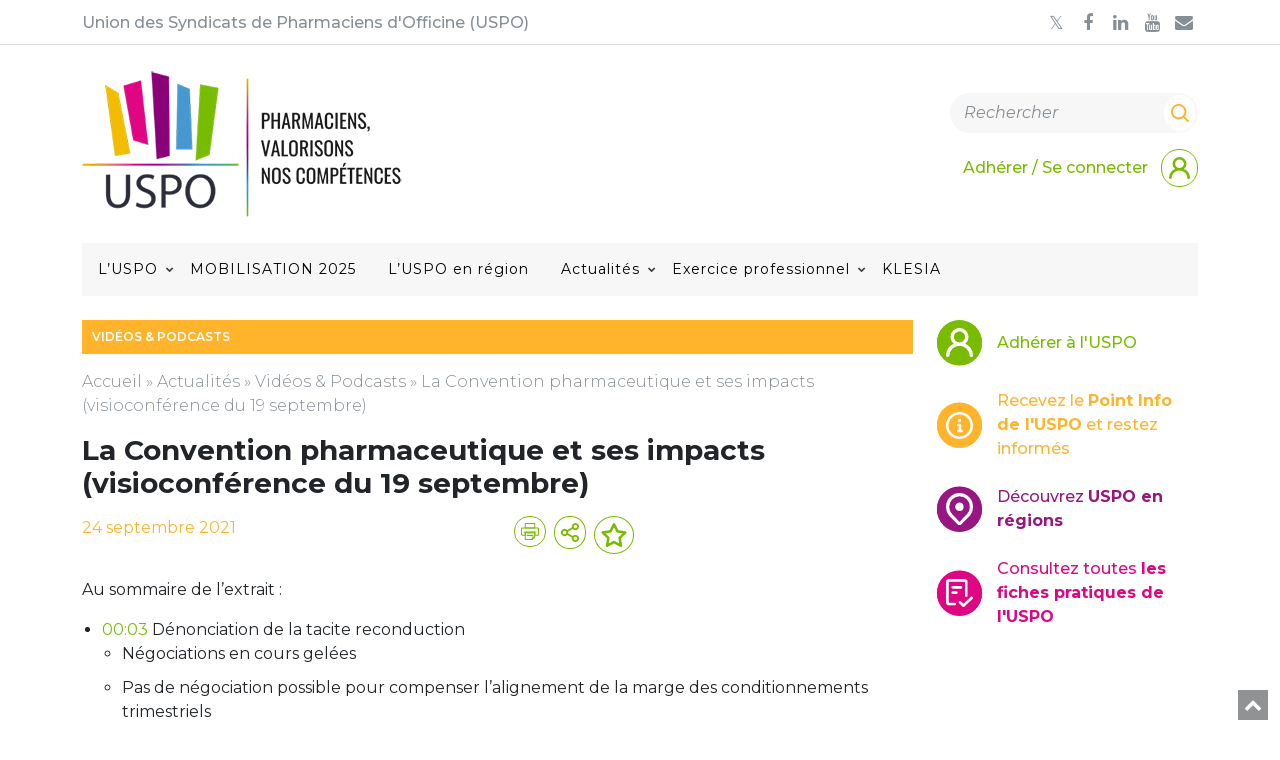

--- FILE ---
content_type: text/html; charset=UTF-8
request_url: https://uspo.fr/la-convention-pharmaceutique-et-ses-impacts-visioconference-du-19-septembre/
body_size: 21182
content:
<!doctype html>
<html lang="fr">
<head>

    <meta charset="utf-8">
    <meta http-equiv="X-UA-Compatible" content="IE=edge">
    <meta name="viewport" content="width=device-width, initial-scale=1">

    <link rel="apple-touch-icon" sizes="57x57" href="https://uspo.fr/wp-content/themes/mercurio-base/ico/apple-icon-57x57.png">
    <link rel="apple-touch-icon" sizes="60x60" href="https://uspo.fr/wp-content/themes/mercurio-base/ico/apple-icon-60x60.png">
    <link rel="apple-touch-icon" sizes="72x72" href="https://uspo.fr/wp-content/themes/mercurio-base/ico/apple-icon-72x72.png">
    <link rel="apple-touch-icon" sizes="76x76" href="https://uspo.fr/wp-content/themes/mercurio-base/ico/apple-icon-76x76.png">
    <link rel="apple-touch-icon" sizes="114x114" href="https://uspo.fr/wp-content/themes/mercurio-base/ico/apple-icon-114x114.png">
    <link rel="apple-touch-icon" sizes="120x120" href="https://uspo.fr/wp-content/themes/mercurio-base/ico/apple-icon-120x120.png">
    <link rel="apple-touch-icon" sizes="144x144" href="https://uspo.fr/wp-content/themes/mercurio-base/ico/apple-icon-144x144.png">
    <link rel="apple-touch-icon" sizes="152x152" href="https://uspo.fr/wp-content/themes/mercurio-base/ico/apple-icon-152x152.png">
    <link rel="apple-touch-icon" sizes="180x180" href="https://uspo.fr/wp-content/themes/mercurio-base/ico/apple-icon-180x180.png">
    <link rel="icon" type="image/png" sizes="192x192"  href="https://uspo.fr/wp-content/themes/mercurio-base/ico/android-icon-192x192.png">
    <link rel="icon" type="image/png" sizes="32x32" href="https://uspo.fr/wp-content/themes/mercurio-base/ico/favicon-32x32.png">
    <link rel="icon" type="image/png" sizes="96x96" href="https://uspo.fr/wp-content/themes/mercurio-base/ico/favicon-96x96.png">
    <link rel="icon" type="image/png" sizes="16x16" href="https://uspo.fr/wp-content/themes/mercurio-base/ico/favicon-16x16.png">
    <link rel="manifest" href="https://uspo.fr/wp-content/themes/mercurio-base/ico/manifest.json">
    <meta name="msapplication-TileColor" content="#ffffff">
    <meta name="msapplication-TileImage" content="https://uspo.fr/wp-content/themes/mercurio-base/ico/ms-icon-144x144.png">
    <meta name="theme-color" content="#ffffff">
    <title>La Convention pharmaceutique et ses impacts (visioconférence du 19 septembre) - USPO</title>

    <!-- HTML5 Shim and Respond.js IE8 support of HTML5 elements and media queries -->
    <!-- WARNING: Respond.js doesn't work if you view the page via file:// -->
    <!--[if lt IE 9]>
        <script src="https://oss.maxcdn.com/libs/html5shiv/3.7.0/html5shiv.js"></script>
        <script src="https://oss.maxcdn.com/libs/respond.js/1.4.2/respond.min.js"></script>
    <![endif]-->

    <link rel="preconnect" href="https://fonts.googleapis.com">
    <link rel="preconnect" href="https://fonts.gstatic.com" crossorigin>
    <link href="https://fonts.googleapis.com/css2?family=Montserrat:ital,wght@0,100..900;1,100..900&display=swap" rel="stylesheet">

    <meta name='robots' content='index, follow, max-image-preview:large, max-snippet:-1, max-video-preview:-1' />

	<!-- This site is optimized with the Yoast SEO plugin v26.5 - https://yoast.com/wordpress/plugins/seo/ -->
	<link rel="canonical" href="https://uspo.fr/la-convention-pharmaceutique-et-ses-impacts-visioconference-du-19-septembre/" />
	<meta property="og:locale" content="fr_FR" />
	<meta property="og:type" content="article" />
	<meta property="og:title" content="La Convention pharmaceutique et ses impacts (visioconférence du 19 septembre) - USPO" />
	<meta property="og:description" content="Au sommaire de l&rsquo;extrait : 00:03 Dénonciation de la tacite reconduction Négociations en cours gelées Pas de négociation possible pour compenser l’alignement de la marge des conditionnements trimestriels 02:01 Durée de la [&hellip;]" />
	<meta property="og:url" content="https://uspo.fr/la-convention-pharmaceutique-et-ses-impacts-visioconference-du-19-septembre/" />
	<meta property="og:site_name" content="USPO" />
	<meta property="article:publisher" content="https://www.facebook.com/pages/USPO/145918968882519" />
	<meta property="article:published_time" content="2021-09-24T17:04:22+00:00" />
	<meta property="article:modified_time" content="2023-07-18T12:45:13+00:00" />
	<meta property="og:image" content="https://uspo.fr/wp-content/themes/mercurio-base/ico/apple-icon-180x180.png" />
	<meta name="author" content="Corinne Bernard" />
	<meta name="twitter:card" content="summary_large_image" />
	<meta name="twitter:creator" content="@Syndicat_USPO" />
	<meta name="twitter:site" content="@Syndicat_USPO" />
	<script type="application/ld+json" class="yoast-schema-graph">{"@context":"https://schema.org","@graph":[{"@type":"Article","@id":"https://uspo.fr/la-convention-pharmaceutique-et-ses-impacts-visioconference-du-19-septembre/#article","isPartOf":{"@id":"https://uspo.fr/la-convention-pharmaceutique-et-ses-impacts-visioconference-du-19-septembre/"},"author":{"name":"Corinne Bernard","@id":"https://uspo.fr/#/schema/person/ee84a24311708d19923511f9737a34d7"},"headline":"La Convention pharmaceutique et ses impacts (visioconférence du 19 septembre)","datePublished":"2021-09-24T17:04:22+00:00","dateModified":"2023-07-18T12:45:13+00:00","mainEntityOfPage":{"@id":"https://uspo.fr/la-convention-pharmaceutique-et-ses-impacts-visioconference-du-19-septembre/"},"wordCount":199,"publisher":{"@id":"https://uspo.fr/#organization"},"articleSection":["Vidéos &amp; Podcasts"],"inLanguage":"fr-FR"},{"@type":"WebPage","@id":"https://uspo.fr/la-convention-pharmaceutique-et-ses-impacts-visioconference-du-19-septembre/","url":"https://uspo.fr/la-convention-pharmaceutique-et-ses-impacts-visioconference-du-19-septembre/","name":"La Convention pharmaceutique et ses impacts (visioconférence du 19 septembre) - USPO","isPartOf":{"@id":"https://uspo.fr/#website"},"datePublished":"2021-09-24T17:04:22+00:00","dateModified":"2023-07-18T12:45:13+00:00","breadcrumb":{"@id":"https://uspo.fr/la-convention-pharmaceutique-et-ses-impacts-visioconference-du-19-septembre/#breadcrumb"},"inLanguage":"fr-FR","potentialAction":[{"@type":"ReadAction","target":["https://uspo.fr/la-convention-pharmaceutique-et-ses-impacts-visioconference-du-19-septembre/"]}]},{"@type":"BreadcrumbList","@id":"https://uspo.fr/la-convention-pharmaceutique-et-ses-impacts-visioconference-du-19-septembre/#breadcrumb","itemListElement":[{"@type":"ListItem","position":1,"name":"Accueil","item":"https://uspo.fr/"},{"@type":"ListItem","position":2,"name":"Actualités","item":"https://uspo.fr/category/actualite-uspo/"},{"@type":"ListItem","position":3,"name":"Vidéos &amp; Podcasts","item":"https://uspo.fr/category/actualite-uspo/videos-podcasts-uspo/"},{"@type":"ListItem","position":4,"name":"La Convention pharmaceutique et ses impacts (visioconférence du 19 septembre)"}]},{"@type":"WebSite","@id":"https://uspo.fr/#website","url":"https://uspo.fr/","name":"USPO","description":"Union des Syndicats de Pharmaciens d&#039;Officine","publisher":{"@id":"https://uspo.fr/#organization"},"potentialAction":[{"@type":"SearchAction","target":{"@type":"EntryPoint","urlTemplate":"https://uspo.fr/?s={search_term_string}"},"query-input":{"@type":"PropertyValueSpecification","valueRequired":true,"valueName":"search_term_string"}}],"inLanguage":"fr-FR"},{"@type":"Organization","@id":"https://uspo.fr/#organization","name":"USPO","url":"https://uspo.fr/","logo":{"@type":"ImageObject","inLanguage":"fr-FR","@id":"https://uspo.fr/#/schema/logo/image/","url":"https://uspo.fr/wp-content/uploads/2018/12/logo-uspo-union-des-syndicats-de-pharmaciens-d-officines.jpg","contentUrl":"https://uspo.fr/wp-content/uploads/2018/12/logo-uspo-union-des-syndicats-de-pharmaciens-d-officines.jpg","width":268,"height":190,"caption":"USPO"},"image":{"@id":"https://uspo.fr/#/schema/logo/image/"},"sameAs":["https://www.facebook.com/pages/USPO/145918968882519","https://x.com/Syndicat_USPO"]},{"@type":"Person","@id":"https://uspo.fr/#/schema/person/ee84a24311708d19923511f9737a34d7","name":"Corinne Bernard","image":{"@type":"ImageObject","inLanguage":"fr-FR","@id":"https://uspo.fr/#/schema/person/image/","url":"https://secure.gravatar.com/avatar/e735fcbb06fe6e14e1da578d0332a7bf7ef311893bb49ef998ca0701bb4749d9?s=96&d=mm&r=g","contentUrl":"https://secure.gravatar.com/avatar/e735fcbb06fe6e14e1da578d0332a7bf7ef311893bb49ef998ca0701bb4749d9?s=96&d=mm&r=g","caption":"Corinne Bernard"}}]}</script>
	<!-- / Yoast SEO plugin. -->


<link rel="alternate" title="oEmbed (JSON)" type="application/json+oembed" href="https://uspo.fr/wp-json/oembed/1.0/embed?url=https%3A%2F%2Fuspo.fr%2Fla-convention-pharmaceutique-et-ses-impacts-visioconference-du-19-septembre%2F" />
<link rel="alternate" title="oEmbed (XML)" type="text/xml+oembed" href="https://uspo.fr/wp-json/oembed/1.0/embed?url=https%3A%2F%2Fuspo.fr%2Fla-convention-pharmaceutique-et-ses-impacts-visioconference-du-19-septembre%2F&#038;format=xml" />
<style id='wp-img-auto-sizes-contain-inline-css' type='text/css'>
img:is([sizes=auto i],[sizes^="auto," i]){contain-intrinsic-size:3000px 1500px}
/*# sourceURL=wp-img-auto-sizes-contain-inline-css */
</style>
<link rel='stylesheet' id='jvm-rich-text-icons-icon-font-css-css' href='https://uspo.fr/wp-content/plugins/jvm-rich-text-icons/dist/fa-4.7/font-awesome.min.css?ver=6.9' type='text/css' media='all' />
<style id='wp-emoji-styles-inline-css' type='text/css'>

	img.wp-smiley, img.emoji {
		display: inline !important;
		border: none !important;
		box-shadow: none !important;
		height: 1em !important;
		width: 1em !important;
		margin: 0 0.07em !important;
		vertical-align: -0.1em !important;
		background: none !important;
		padding: 0 !important;
	}
/*# sourceURL=wp-emoji-styles-inline-css */
</style>
<style id='wp-block-library-inline-css' type='text/css'>
:root{--wp-block-synced-color:#7a00df;--wp-block-synced-color--rgb:122,0,223;--wp-bound-block-color:var(--wp-block-synced-color);--wp-editor-canvas-background:#ddd;--wp-admin-theme-color:#007cba;--wp-admin-theme-color--rgb:0,124,186;--wp-admin-theme-color-darker-10:#006ba1;--wp-admin-theme-color-darker-10--rgb:0,107,160.5;--wp-admin-theme-color-darker-20:#005a87;--wp-admin-theme-color-darker-20--rgb:0,90,135;--wp-admin-border-width-focus:2px}@media (min-resolution:192dpi){:root{--wp-admin-border-width-focus:1.5px}}.wp-element-button{cursor:pointer}:root .has-very-light-gray-background-color{background-color:#eee}:root .has-very-dark-gray-background-color{background-color:#313131}:root .has-very-light-gray-color{color:#eee}:root .has-very-dark-gray-color{color:#313131}:root .has-vivid-green-cyan-to-vivid-cyan-blue-gradient-background{background:linear-gradient(135deg,#00d084,#0693e3)}:root .has-purple-crush-gradient-background{background:linear-gradient(135deg,#34e2e4,#4721fb 50%,#ab1dfe)}:root .has-hazy-dawn-gradient-background{background:linear-gradient(135deg,#faaca8,#dad0ec)}:root .has-subdued-olive-gradient-background{background:linear-gradient(135deg,#fafae1,#67a671)}:root .has-atomic-cream-gradient-background{background:linear-gradient(135deg,#fdd79a,#004a59)}:root .has-nightshade-gradient-background{background:linear-gradient(135deg,#330968,#31cdcf)}:root .has-midnight-gradient-background{background:linear-gradient(135deg,#020381,#2874fc)}:root{--wp--preset--font-size--normal:16px;--wp--preset--font-size--huge:42px}.has-regular-font-size{font-size:1em}.has-larger-font-size{font-size:2.625em}.has-normal-font-size{font-size:var(--wp--preset--font-size--normal)}.has-huge-font-size{font-size:var(--wp--preset--font-size--huge)}.has-text-align-center{text-align:center}.has-text-align-left{text-align:left}.has-text-align-right{text-align:right}.has-fit-text{white-space:nowrap!important}#end-resizable-editor-section{display:none}.aligncenter{clear:both}.items-justified-left{justify-content:flex-start}.items-justified-center{justify-content:center}.items-justified-right{justify-content:flex-end}.items-justified-space-between{justify-content:space-between}.screen-reader-text{border:0;clip-path:inset(50%);height:1px;margin:-1px;overflow:hidden;padding:0;position:absolute;width:1px;word-wrap:normal!important}.screen-reader-text:focus{background-color:#ddd;clip-path:none;color:#444;display:block;font-size:1em;height:auto;left:5px;line-height:normal;padding:15px 23px 14px;text-decoration:none;top:5px;width:auto;z-index:100000}html :where(.has-border-color){border-style:solid}html :where([style*=border-top-color]){border-top-style:solid}html :where([style*=border-right-color]){border-right-style:solid}html :where([style*=border-bottom-color]){border-bottom-style:solid}html :where([style*=border-left-color]){border-left-style:solid}html :where([style*=border-width]){border-style:solid}html :where([style*=border-top-width]){border-top-style:solid}html :where([style*=border-right-width]){border-right-style:solid}html :where([style*=border-bottom-width]){border-bottom-style:solid}html :where([style*=border-left-width]){border-left-style:solid}html :where(img[class*=wp-image-]){height:auto;max-width:100%}:where(figure){margin:0 0 1em}html :where(.is-position-sticky){--wp-admin--admin-bar--position-offset:var(--wp-admin--admin-bar--height,0px)}@media screen and (max-width:600px){html :where(.is-position-sticky){--wp-admin--admin-bar--position-offset:0px}}

/*# sourceURL=wp-block-library-inline-css */
</style><style id='global-styles-inline-css' type='text/css'>
:root{--wp--preset--aspect-ratio--square: 1;--wp--preset--aspect-ratio--4-3: 4/3;--wp--preset--aspect-ratio--3-4: 3/4;--wp--preset--aspect-ratio--3-2: 3/2;--wp--preset--aspect-ratio--2-3: 2/3;--wp--preset--aspect-ratio--16-9: 16/9;--wp--preset--aspect-ratio--9-16: 9/16;--wp--preset--color--black: #000000;--wp--preset--color--cyan-bluish-gray: #abb8c3;--wp--preset--color--white: #ffffff;--wp--preset--color--pale-pink: #f78da7;--wp--preset--color--vivid-red: #cf2e2e;--wp--preset--color--luminous-vivid-orange: #ff6900;--wp--preset--color--luminous-vivid-amber: #fcb900;--wp--preset--color--light-green-cyan: #7bdcb5;--wp--preset--color--vivid-green-cyan: #00d084;--wp--preset--color--pale-cyan-blue: #8ed1fc;--wp--preset--color--vivid-cyan-blue: #0693e3;--wp--preset--color--vivid-purple: #9b51e0;--wp--preset--color--light-grey: #f7f7f7;--wp--preset--color--grey: #868e96;--wp--preset--color--dark-grey: #333;--wp--preset--color--yellow: #ffb42c;--wp--preset--color--pink: #e00583;--wp--preset--color--purple: #971681;--wp--preset--color--light-blue: #039acf;--wp--preset--color--blue: #0000ff;--wp--preset--color--turquoise: #1cb6a8;--wp--preset--color--green: #78BB00;--wp--preset--color--dark-green: #008000;--wp--preset--color--red: #ff0000;--wp--preset--gradient--vivid-cyan-blue-to-vivid-purple: linear-gradient(135deg,rgb(6,147,227) 0%,rgb(155,81,224) 100%);--wp--preset--gradient--light-green-cyan-to-vivid-green-cyan: linear-gradient(135deg,rgb(122,220,180) 0%,rgb(0,208,130) 100%);--wp--preset--gradient--luminous-vivid-amber-to-luminous-vivid-orange: linear-gradient(135deg,rgb(252,185,0) 0%,rgb(255,105,0) 100%);--wp--preset--gradient--luminous-vivid-orange-to-vivid-red: linear-gradient(135deg,rgb(255,105,0) 0%,rgb(207,46,46) 100%);--wp--preset--gradient--very-light-gray-to-cyan-bluish-gray: linear-gradient(135deg,rgb(238,238,238) 0%,rgb(169,184,195) 100%);--wp--preset--gradient--cool-to-warm-spectrum: linear-gradient(135deg,rgb(74,234,220) 0%,rgb(151,120,209) 20%,rgb(207,42,186) 40%,rgb(238,44,130) 60%,rgb(251,105,98) 80%,rgb(254,248,76) 100%);--wp--preset--gradient--blush-light-purple: linear-gradient(135deg,rgb(255,206,236) 0%,rgb(152,150,240) 100%);--wp--preset--gradient--blush-bordeaux: linear-gradient(135deg,rgb(254,205,165) 0%,rgb(254,45,45) 50%,rgb(107,0,62) 100%);--wp--preset--gradient--luminous-dusk: linear-gradient(135deg,rgb(255,203,112) 0%,rgb(199,81,192) 50%,rgb(65,88,208) 100%);--wp--preset--gradient--pale-ocean: linear-gradient(135deg,rgb(255,245,203) 0%,rgb(182,227,212) 50%,rgb(51,167,181) 100%);--wp--preset--gradient--electric-grass: linear-gradient(135deg,rgb(202,248,128) 0%,rgb(113,206,126) 100%);--wp--preset--gradient--midnight: linear-gradient(135deg,rgb(2,3,129) 0%,rgb(40,116,252) 100%);--wp--preset--font-size--small: 13px;--wp--preset--font-size--medium: clamp(14px, 0.875rem + ((1vw - 3.2px) * 0.469), 20px);--wp--preset--font-size--large: clamp(22.041px, 1.378rem + ((1vw - 3.2px) * 1.091), 36px);--wp--preset--font-size--x-large: clamp(25.014px, 1.563rem + ((1vw - 3.2px) * 1.327), 42px);--wp--preset--font-size--size-7: 0.875rem;--wp--preset--font-size--size-6: clamp(0.875rem, 0.875rem + ((1vw - 0.2rem) * 0.156), 1rem);--wp--preset--font-size--size-5: clamp(1.125rem, 1.0887rem + 0.1613vw, 1.25rem);--wp--preset--font-size--size-4: clamp(1.25rem, 1.1600rem + 0.4000vw, 1.56rem);--wp--preset--font-size--size-3: clamp(1.56rem, 1.4323rem + 0.5677vw, 2rem);--wp--preset--font-size--size-2: clamp(1.75rem, 1.5323rem + 0.9677vw, 2.5rem);--wp--preset--font-size--size-1: clamp(1.75rem, 1.3964rem + 1.5714vw, 3.125rem);--wp--preset--font-size--size-big: clamp(2.5rem, 0.625rem + 3.9063vw, 4.0625rem);--wp--preset--font-size--size-huge: clamp(3rem, 0.45rem + 5.3125vw, 5.125rem);--wp--preset--font-family--primary: Montserrat,'Helvetica Neue',Helvetica,Arial,sans-serif;--wp--preset--font-family--secondary: 'Oswald', monospace;--wp--preset--spacing--20: 0.44rem;--wp--preset--spacing--30: 0.67rem;--wp--preset--spacing--40: 1rem;--wp--preset--spacing--50: 1.5rem;--wp--preset--spacing--60: 2.25rem;--wp--preset--spacing--70: 3.38rem;--wp--preset--spacing--80: 5.06rem;--wp--preset--shadow--natural: 6px 6px 9px rgba(0, 0, 0, 0.2);--wp--preset--shadow--deep: 12px 12px 50px rgba(0, 0, 0, 0.4);--wp--preset--shadow--sharp: 6px 6px 0px rgba(0, 0, 0, 0.2);--wp--preset--shadow--outlined: 6px 6px 0px -3px rgb(255, 255, 255), 6px 6px rgb(0, 0, 0);--wp--preset--shadow--crisp: 6px 6px 0px rgb(0, 0, 0);}:root { --wp--style--global--content-size: 809px;--wp--style--global--wide-size: ; }:where(body) { margin: 0; }.wp-site-blocks > .alignleft { float: left; margin-right: 2em; }.wp-site-blocks > .alignright { float: right; margin-left: 2em; }.wp-site-blocks > .aligncenter { justify-content: center; margin-left: auto; margin-right: auto; }:where(.wp-site-blocks) > * { margin-block-start: 24px; margin-block-end: 0; }:where(.wp-site-blocks) > :first-child { margin-block-start: 0; }:where(.wp-site-blocks) > :last-child { margin-block-end: 0; }:root { --wp--style--block-gap: 24px; }:root :where(.is-layout-flow) > :first-child{margin-block-start: 0;}:root :where(.is-layout-flow) > :last-child{margin-block-end: 0;}:root :where(.is-layout-flow) > *{margin-block-start: 24px;margin-block-end: 0;}:root :where(.is-layout-constrained) > :first-child{margin-block-start: 0;}:root :where(.is-layout-constrained) > :last-child{margin-block-end: 0;}:root :where(.is-layout-constrained) > *{margin-block-start: 24px;margin-block-end: 0;}:root :where(.is-layout-flex){gap: 24px;}:root :where(.is-layout-grid){gap: 24px;}.is-layout-flow > .alignleft{float: left;margin-inline-start: 0;margin-inline-end: 2em;}.is-layout-flow > .alignright{float: right;margin-inline-start: 2em;margin-inline-end: 0;}.is-layout-flow > .aligncenter{margin-left: auto !important;margin-right: auto !important;}.is-layout-constrained > .alignleft{float: left;margin-inline-start: 0;margin-inline-end: 2em;}.is-layout-constrained > .alignright{float: right;margin-inline-start: 2em;margin-inline-end: 0;}.is-layout-constrained > .aligncenter{margin-left: auto !important;margin-right: auto !important;}.is-layout-constrained > :where(:not(.alignleft):not(.alignright):not(.alignfull)){max-width: var(--wp--style--global--content-size);margin-left: auto !important;margin-right: auto !important;}.is-layout-constrained > .alignwide{max-width: var(--wp--style--global--wide-size);}body .is-layout-flex{display: flex;}.is-layout-flex{flex-wrap: wrap;align-items: center;}.is-layout-flex > :is(*, div){margin: 0;}body .is-layout-grid{display: grid;}.is-layout-grid > :is(*, div){margin: 0;}body{font-family: var(--wp--preset--font-family--primary);padding-top: 0px;padding-right: 0px;padding-bottom: 0px;padding-left: 0px;}a:where(:not(.wp-element-button)){color: var(--wp--preset--color--green);text-decoration: underline;}h1{color: var(--wp--preset--color--dark-grey);font-size: var(--wp--preset--font-size--size-4);font-weight: 400;}:root :where(.wp-element-button, .wp-block-button__link){background-color: #32373c;border-width: 0;color: #fff;font-family: inherit;font-size: inherit;font-style: inherit;font-weight: inherit;letter-spacing: inherit;line-height: inherit;padding-top: calc(0.667em + 2px);padding-right: calc(1.333em + 2px);padding-bottom: calc(0.667em + 2px);padding-left: calc(1.333em + 2px);text-decoration: none;text-transform: inherit;}.has-black-color{color: var(--wp--preset--color--black) !important;}.has-cyan-bluish-gray-color{color: var(--wp--preset--color--cyan-bluish-gray) !important;}.has-white-color{color: var(--wp--preset--color--white) !important;}.has-pale-pink-color{color: var(--wp--preset--color--pale-pink) !important;}.has-vivid-red-color{color: var(--wp--preset--color--vivid-red) !important;}.has-luminous-vivid-orange-color{color: var(--wp--preset--color--luminous-vivid-orange) !important;}.has-luminous-vivid-amber-color{color: var(--wp--preset--color--luminous-vivid-amber) !important;}.has-light-green-cyan-color{color: var(--wp--preset--color--light-green-cyan) !important;}.has-vivid-green-cyan-color{color: var(--wp--preset--color--vivid-green-cyan) !important;}.has-pale-cyan-blue-color{color: var(--wp--preset--color--pale-cyan-blue) !important;}.has-vivid-cyan-blue-color{color: var(--wp--preset--color--vivid-cyan-blue) !important;}.has-vivid-purple-color{color: var(--wp--preset--color--vivid-purple) !important;}.has-light-grey-color{color: var(--wp--preset--color--light-grey) !important;}.has-grey-color{color: var(--wp--preset--color--grey) !important;}.has-dark-grey-color{color: var(--wp--preset--color--dark-grey) !important;}.has-yellow-color{color: var(--wp--preset--color--yellow) !important;}.has-pink-color{color: var(--wp--preset--color--pink) !important;}.has-purple-color{color: var(--wp--preset--color--purple) !important;}.has-light-blue-color{color: var(--wp--preset--color--light-blue) !important;}.has-blue-color{color: var(--wp--preset--color--blue) !important;}.has-turquoise-color{color: var(--wp--preset--color--turquoise) !important;}.has-green-color{color: var(--wp--preset--color--green) !important;}.has-dark-green-color{color: var(--wp--preset--color--dark-green) !important;}.has-red-color{color: var(--wp--preset--color--red) !important;}.has-black-background-color{background-color: var(--wp--preset--color--black) !important;}.has-cyan-bluish-gray-background-color{background-color: var(--wp--preset--color--cyan-bluish-gray) !important;}.has-white-background-color{background-color: var(--wp--preset--color--white) !important;}.has-pale-pink-background-color{background-color: var(--wp--preset--color--pale-pink) !important;}.has-vivid-red-background-color{background-color: var(--wp--preset--color--vivid-red) !important;}.has-luminous-vivid-orange-background-color{background-color: var(--wp--preset--color--luminous-vivid-orange) !important;}.has-luminous-vivid-amber-background-color{background-color: var(--wp--preset--color--luminous-vivid-amber) !important;}.has-light-green-cyan-background-color{background-color: var(--wp--preset--color--light-green-cyan) !important;}.has-vivid-green-cyan-background-color{background-color: var(--wp--preset--color--vivid-green-cyan) !important;}.has-pale-cyan-blue-background-color{background-color: var(--wp--preset--color--pale-cyan-blue) !important;}.has-vivid-cyan-blue-background-color{background-color: var(--wp--preset--color--vivid-cyan-blue) !important;}.has-vivid-purple-background-color{background-color: var(--wp--preset--color--vivid-purple) !important;}.has-light-grey-background-color{background-color: var(--wp--preset--color--light-grey) !important;}.has-grey-background-color{background-color: var(--wp--preset--color--grey) !important;}.has-dark-grey-background-color{background-color: var(--wp--preset--color--dark-grey) !important;}.has-yellow-background-color{background-color: var(--wp--preset--color--yellow) !important;}.has-pink-background-color{background-color: var(--wp--preset--color--pink) !important;}.has-purple-background-color{background-color: var(--wp--preset--color--purple) !important;}.has-light-blue-background-color{background-color: var(--wp--preset--color--light-blue) !important;}.has-blue-background-color{background-color: var(--wp--preset--color--blue) !important;}.has-turquoise-background-color{background-color: var(--wp--preset--color--turquoise) !important;}.has-green-background-color{background-color: var(--wp--preset--color--green) !important;}.has-dark-green-background-color{background-color: var(--wp--preset--color--dark-green) !important;}.has-red-background-color{background-color: var(--wp--preset--color--red) !important;}.has-black-border-color{border-color: var(--wp--preset--color--black) !important;}.has-cyan-bluish-gray-border-color{border-color: var(--wp--preset--color--cyan-bluish-gray) !important;}.has-white-border-color{border-color: var(--wp--preset--color--white) !important;}.has-pale-pink-border-color{border-color: var(--wp--preset--color--pale-pink) !important;}.has-vivid-red-border-color{border-color: var(--wp--preset--color--vivid-red) !important;}.has-luminous-vivid-orange-border-color{border-color: var(--wp--preset--color--luminous-vivid-orange) !important;}.has-luminous-vivid-amber-border-color{border-color: var(--wp--preset--color--luminous-vivid-amber) !important;}.has-light-green-cyan-border-color{border-color: var(--wp--preset--color--light-green-cyan) !important;}.has-vivid-green-cyan-border-color{border-color: var(--wp--preset--color--vivid-green-cyan) !important;}.has-pale-cyan-blue-border-color{border-color: var(--wp--preset--color--pale-cyan-blue) !important;}.has-vivid-cyan-blue-border-color{border-color: var(--wp--preset--color--vivid-cyan-blue) !important;}.has-vivid-purple-border-color{border-color: var(--wp--preset--color--vivid-purple) !important;}.has-light-grey-border-color{border-color: var(--wp--preset--color--light-grey) !important;}.has-grey-border-color{border-color: var(--wp--preset--color--grey) !important;}.has-dark-grey-border-color{border-color: var(--wp--preset--color--dark-grey) !important;}.has-yellow-border-color{border-color: var(--wp--preset--color--yellow) !important;}.has-pink-border-color{border-color: var(--wp--preset--color--pink) !important;}.has-purple-border-color{border-color: var(--wp--preset--color--purple) !important;}.has-light-blue-border-color{border-color: var(--wp--preset--color--light-blue) !important;}.has-blue-border-color{border-color: var(--wp--preset--color--blue) !important;}.has-turquoise-border-color{border-color: var(--wp--preset--color--turquoise) !important;}.has-green-border-color{border-color: var(--wp--preset--color--green) !important;}.has-dark-green-border-color{border-color: var(--wp--preset--color--dark-green) !important;}.has-red-border-color{border-color: var(--wp--preset--color--red) !important;}.has-vivid-cyan-blue-to-vivid-purple-gradient-background{background: var(--wp--preset--gradient--vivid-cyan-blue-to-vivid-purple) !important;}.has-light-green-cyan-to-vivid-green-cyan-gradient-background{background: var(--wp--preset--gradient--light-green-cyan-to-vivid-green-cyan) !important;}.has-luminous-vivid-amber-to-luminous-vivid-orange-gradient-background{background: var(--wp--preset--gradient--luminous-vivid-amber-to-luminous-vivid-orange) !important;}.has-luminous-vivid-orange-to-vivid-red-gradient-background{background: var(--wp--preset--gradient--luminous-vivid-orange-to-vivid-red) !important;}.has-very-light-gray-to-cyan-bluish-gray-gradient-background{background: var(--wp--preset--gradient--very-light-gray-to-cyan-bluish-gray) !important;}.has-cool-to-warm-spectrum-gradient-background{background: var(--wp--preset--gradient--cool-to-warm-spectrum) !important;}.has-blush-light-purple-gradient-background{background: var(--wp--preset--gradient--blush-light-purple) !important;}.has-blush-bordeaux-gradient-background{background: var(--wp--preset--gradient--blush-bordeaux) !important;}.has-luminous-dusk-gradient-background{background: var(--wp--preset--gradient--luminous-dusk) !important;}.has-pale-ocean-gradient-background{background: var(--wp--preset--gradient--pale-ocean) !important;}.has-electric-grass-gradient-background{background: var(--wp--preset--gradient--electric-grass) !important;}.has-midnight-gradient-background{background: var(--wp--preset--gradient--midnight) !important;}.has-small-font-size{font-size: var(--wp--preset--font-size--small) !important;}.has-medium-font-size{font-size: var(--wp--preset--font-size--medium) !important;}.has-large-font-size{font-size: var(--wp--preset--font-size--large) !important;}.has-x-large-font-size{font-size: var(--wp--preset--font-size--x-large) !important;}.has-size-7-font-size{font-size: var(--wp--preset--font-size--size-7) !important;}.has-size-6-font-size{font-size: var(--wp--preset--font-size--size-6) !important;}.has-size-5-font-size{font-size: var(--wp--preset--font-size--size-5) !important;}.has-size-4-font-size{font-size: var(--wp--preset--font-size--size-4) !important;}.has-size-3-font-size{font-size: var(--wp--preset--font-size--size-3) !important;}.has-size-2-font-size{font-size: var(--wp--preset--font-size--size-2) !important;}.has-size-1-font-size{font-size: var(--wp--preset--font-size--size-1) !important;}.has-size-big-font-size{font-size: var(--wp--preset--font-size--size-big) !important;}.has-size-huge-font-size{font-size: var(--wp--preset--font-size--size-huge) !important;}.has-primary-font-family{font-family: var(--wp--preset--font-family--primary) !important;}.has-secondary-font-family{font-family: var(--wp--preset--font-family--secondary) !important;}
/*# sourceURL=global-styles-inline-css */
</style>

<link rel='stylesheet' id='contact-form-7-css' href='https://uspo.fr/wp-content/plugins/contact-form-7/includes/css/styles.css?ver=6.1.4' type='text/css' media='all' />
<style id='contact-form-7-inline-css' type='text/css'>
.wpcf7 .wpcf7-recaptcha iframe {margin-bottom: 0;}.wpcf7 .wpcf7-recaptcha[data-align="center"] > div {margin: 0 auto;}.wpcf7 .wpcf7-recaptcha[data-align="right"] > div {margin: 0 0 0 auto;}
/*# sourceURL=contact-form-7-inline-css */
</style>
<link rel='stylesheet' id='som_lost_password_style-css' href='https://uspo.fr/wp-content/plugins/frontend-reset-password/assets/css/password-lost.css?ver=6.9' type='text/css' media='all' />
<link rel='stylesheet' id='bootstrap-style-css' href='https://uspo.fr/wp-content/themes/mercurio-base/legacy/vendor/bootstrap5/css/bootstrap.min.css?ver=6.9' type='text/css' media='all' />
<link rel='stylesheet' id='tom-select-style-css' href='https://uspo.fr/wp-content/themes/mercurio-base/legacy/vendor/tom-select/css/tom-select.min.css?ver=6.9' type='text/css' media='all' />
<link rel='stylesheet' id='legacy-style-css' href='https://uspo.fr/wp-content/themes/mercurio-base/dist/assets/legacy-BjGiMbnh.css?ver=6.9' type='text/css' media='all' />
<link rel='stylesheet' id='slick-css-theme-css' href='//cdn.jsdelivr.net/npm/slick-carousel@1.8.1/slick/slick.css?ver=6.9' type='text/css' media='all' />
<link rel='stylesheet' id='slick-css-css' href='//cdn.jsdelivr.net/npm/slick-carousel@1.8.1/slick/slick-theme.css?ver=6.9' type='text/css' media='all' />
<link rel='stylesheet' id='uspo/blocks-css-css' href='https://uspo.fr/wp-content/themes/mercurio-base/dist/assets/blocks-BkWXpBWG.css?ver=6.9' type='text/css' media='all' />
<link rel='stylesheet' id='app-style-css' href='https://uspo.fr/wp-content/themes/mercurio-base/dist/assets/app-uwyuhKAC.css?ver=6.9' type='text/css' media='all' />
<link rel='stylesheet' id='simple-favorites-css' href='https://uspo.fr/wp-content/plugins/favorites/assets/css/favorites.css?ver=2.3.6' type='text/css' media='all' />
<script type="text/javascript" src="https://uspo.fr/wp-includes/js/jquery/jquery.min.js?ver=3.7.1" id="jquery-core-js"></script>
<script type="text/javascript" src="https://uspo.fr/wp-includes/js/jquery/jquery-migrate.min.js?ver=3.4.1" id="jquery-migrate-js"></script>
<script type="text/javascript" src="https://uspo.fr/wp-content/themes/mercurio-base/legacy/vendor/bootstrap5/js/bootstrap.bundle.min.js?ver=1" id="bootstrap-script-js"></script>
<script type="text/javascript" src="https://uspo.fr/wp-content/themes/mercurio-base/legacy/vendor/bootstrap5/js/ie10-viewport-bug-workaround.js?ver=1" id="ie10-script-js"></script>
<script type="text/javascript" src="https://uspo.fr/wp-content/themes/mercurio-base/legacy/vendor/match-height/jquery.matchHeight-min.js?ver=1" id="match-height-script-js"></script>
<script type="text/javascript" src="https://uspo.fr/wp-content/themes/mercurio-base/legacy/vendor/tom-select/js/tom-select.complete.min.js?ver=1" id="tom-select-script-js"></script>
<script type="text/javascript" src="https://uspo.fr/wp-content/themes/mercurio-base/legacy/vendor/sweetalert2.js?ver=1" id="swal-script-js"></script>
<script type="text/javascript" id="legacy-script-js-extra">
/* <![CDATA[ */
var ajaxurl = ["https://uspo.fr/wp-admin/admin-ajax.php"];
var theme_path = {"templateUrl":"https://uspo.fr/wp-content/themes/mercurio-base"};
var ajaxurlsh = {"url":"https://uspo.fr/wp-admin/admin-ajax.php","nonce":"4f667abd0c"};
//# sourceURL=legacy-script-js-extra
/* ]]> */
</script>
<script type="text/javascript" src="https://uspo.fr/wp-content/themes/mercurio-base/dist/assets/legacy-B3jiU29K.js?ver=6.9" id="legacy-script-js"></script>
<script type="text/javascript" src="//cdn.jsdelivr.net/npm/slick-carousel@1.8.1/slick/slick.min.js?ver=6.9" id="slick-js-js"></script>
<script type="text/javascript" src="https://uspo.fr/wp-content/themes/mercurio-base/dist/assets/app-7SnFm3h6.js?ver=6.9" id="app-script-js"></script>
<script type="text/javascript" id="favorites-js-extra">
/* <![CDATA[ */
var favorites_data = {"ajaxurl":"https://uspo.fr/wp-admin/admin-ajax.php","nonce":"9c59c347cb","favorite":"\u003Csvg xmlns=\"http://www.w3.org/2000/svg\" width=\"26\" height=\"24\" viewBox=\"0 0 31.383 30\"\u003E\n  \u003Cpath d=\"M15.694,0a1.588,1.588,0,0,1,1.426.885l3.986,8.081,8.917,1.3a1.589,1.589,0,0,1,.881,2.709l-6.452,6.291,1.523,8.879a1.59,1.59,0,0,1-2.3,1.675l-7.977-4.194L7.717,29.817a1.588,1.588,0,0,1-2.3-1.673L6.937,19.26.481,12.972a1.589,1.589,0,0,1-.032-2.247,1.605,1.605,0,0,1,.913-.464L10.28,8.966,14.268.885A1.588,1.588,0,0,1,15.694,0m0,5.179L12.76,11.12a1.59,1.59,0,0,1-1.195.868l-6.56.953L9.75,17.568a1.587,1.587,0,0,1,.458,1.406L9.089,25.507l5.865-3.084a1.587,1.587,0,0,1,1.478,0L22.3,25.507l-1.123-6.532a1.587,1.587,0,0,1,.458-1.406l4.745-4.624-6.558-.953a1.59,1.59,0,0,1-1.195-.868L15.694,5.177Z\" fill=\"currentColor\"/\u003E\n\u003C/svg\u003E\n","favorited":"\u003Csvg xmlns=\"http://www.w3.org/2000/svg\" width=\"26\" height=\"24\" viewBox=\"0 0 31.383 30\"\u003E\n  \u003Cpath d=\"M15.694,0a1.588,1.588,0,0,1,1.426.885l3.986,8.081,8.917,1.3a1.589,1.589,0,0,1,.881,2.709l-6.452,6.291,1.523,8.879a1.59,1.59,0,0,1-2.3,1.675l-7.977-4.194L7.717,29.817a1.588,1.588,0,0,1-2.3-1.673L6.937,19.26.481,12.972a1.589,1.589,0,0,1-.032-2.247,1.605,1.605,0,0,1,.913-.464L10.28,8.966,14.268.885A1.588,1.588,0,0,1,15.694,0m0,5.179L12.76,11.12a1.59,1.59,0,0,1-1.195.868l-6.56.953L9.75,17.568a1.587,1.587,0,0,1,.458,1.406L9.089,25.507l5.865-3.084a1.587,1.587,0,0,1,1.478,0L22.3,25.507l-1.123-6.532a1.587,1.587,0,0,1,.458-1.406l4.745-4.624-6.558-.953a1.59,1.59,0,0,1-1.195-.868L15.694,5.177Z\" fill=\"currentColor\"/\u003E\n\u003C/svg\u003E\n","includecount":"","indicate_loading":"","loading_text":"Chargement","loading_image":"","loading_image_active":"","loading_image_preload":"","cache_enabled":"","button_options":{"button_type":"custom","custom_colors":false,"box_shadow":false,"include_count":false,"default":{"background_default":false,"border_default":false,"text_default":false,"icon_default":false,"count_default":false},"active":{"background_active":false,"border_active":false,"text_active":false,"icon_active":false,"count_active":false}},"authentication_modal_content":"\u003Cp\u003EConnectez-vous pour enregistrer vos favoris.\u003C/p\u003E\n\u003Cp\u003E\u003Ca href=\"#\" data-favorites-modal-close\u003EIgnorer cet avertissement\u003C/a\u003E\u003C/p\u003E\n","authentication_redirect":"1","dev_mode":"","logged_in":"","user_id":"0","authentication_redirect_url":"https://uspo.fr/mon-compte/"};
//# sourceURL=favorites-js-extra
/* ]]> */
</script>
<script type="text/javascript" src="https://uspo.fr/wp-content/plugins/favorites/assets/js/favorites.min.js?ver=2.3.6" id="favorites-js"></script>
<link rel="https://api.w.org/" href="https://uspo.fr/wp-json/" /><link rel="alternate" title="JSON" type="application/json" href="https://uspo.fr/wp-json/wp/v2/posts/19771" /><link rel="EditURI" type="application/rsd+xml" title="RSD" href="https://uspo.fr/xmlrpc.php?rsd" />
<meta name="generator" content="WordPress 6.9" />
<link rel='shortlink' href='https://uspo.fr/?p=19771' />
<style>
.som-password-error-message,
.som-password-sent-message {
	background-color: #2679ce;
	border-color: #2679ce;
}
</style>
<link rel="icon" href="https://uspo.fr/wp-content/uploads/2022/07/cropped-logo-uspo-1-32x32.jpg" sizes="32x32" />
<link rel="icon" href="https://uspo.fr/wp-content/uploads/2022/07/cropped-logo-uspo-1-192x192.jpg" sizes="192x192" />
<link rel="apple-touch-icon" href="https://uspo.fr/wp-content/uploads/2022/07/cropped-logo-uspo-1-180x180.jpg" />
<meta name="msapplication-TileImage" content="https://uspo.fr/wp-content/uploads/2022/07/cropped-logo-uspo-1-270x270.jpg" />

    <meta name="google-site-verification" content="4DPNJMh3oEYyN1xsEYVNR2M8iwpr5_sqtsCbDoVUZSw" />
    <meta name="msvalidate.01" content="F6B9D9ABB3E88B190318407F4D22D800" />

    
    <!-- Google tag (gtag.js) -->
    <script async src="https://www.googletagmanager.com/gtag/js?id=G-PG3CNR4SB3"></script>
    <script>
    window.dataLayer = window.dataLayer || [];
    function gtag(){dataLayer.push(arguments);}
    gtag('js', new Date());

    gtag('config', 'G-PG3CNR4SB3');
    </script>

    <script>
    window.axeptioSettings= {
        clientId:"66869b9f4ff56322298c4e5b",
        cookiesVersion:"uspo-fr-EU",
        googleConsentMode: {
            default: {
                analytics_storage:"denied",
                ad_storage:"denied",
                ad_user_data:"denied",
                ad_personalization:"denied",
                wait_for_update:500
            }
        }
    };
    (function(d,s) {
        var t = d.getElementsByTagName(s)[0],e = d.createElement(s);
        e.async = true;e.src = "//static.axept.io/sdk.js";
        t.parentNode.insertBefore(e, t);
    })(document, "script");
    </script>
  
<link rel='stylesheet' id='su-shortcodes-css' href='https://uspo.fr/wp-content/plugins/shortcodes-ultimate/includes/css/shortcodes.css?ver=7.4.7' type='text/css' media='all' />
</head>
<body id="page-top" class="wp-singular post-template-default single single-post postid-19771 single-format-standard wp-theme-mercurio-base">

<!-- Navigation -->


<header>
	<div id="headerTop" class="d-none d-md-block">
		<div class="container">
			<div class="row py-2">
				<div class="col-auto my-auto">
											<p class="h3 fs-6 text-muted mt-0">Union des Syndicats de Pharmaciens d'Officine (USPO)</p>
									</div>
				<div class="col-auto ms-auto text-end my-auto pl-5 pl-md-3">
																								<a href="https://twitter.com/USPO_Pharmacies" target="_blank" class="btn btn-fab btn-fab-mini text-muted" rel="nofollow">
								<i class="fa fa-twitter" aria-hidden="true"></i>							</a>
													<a href="https://www.facebook.com/pages/USPO/145918968882519" target="_blank" class="btn btn-fab btn-fab-mini text-muted" rel="nofollow">
								<i class="fa fa-facebook" aria-hidden="true"></i>							</a>
													<a href="https://www.linkedin.com/company/uspo" target="_blank" class="btn btn-fab btn-fab-mini text-muted" rel="nofollow">
								<i class="fa fa-linkedin" aria-hidden="true"></i>							</a>
													<a href="https://www.youtube.com/@uniondessyndicatsdespharma6243" target="_blank" class="btn btn-fab btn-fab-mini text-muted" rel="nofollow">
								<i class="fa fa-youtube" aria-hidden="true"></i>							</a>
																						<a href="https://uspo.fr/contact-uspo/" class="btn btn-fab btn-fab-mini text-muted">
							<i class="fa fa-envelope" aria-hidden="true"></i>
						</a>
									</div>
			</div>
		</div>
	</div>


	<div id="header">
		<div class="container">
			<div class="row position-relative py-4">
				<div class="col-xl-6 col-lg-6 col-md-6 offset-lg-0 my-auto">
											<a class="navbar-brand p-0 m-0 my-3 logo" href="https://uspo.fr"><img src="https://uspo.fr/wp-content/uploads/2021/02/logo_uspo_2021-2.png" alt="USPO" /></a>
										
				</div>
				<div class="col-lg-6 col-xl-6 col-md-6 mt-4">
					<div>
						<div class="d-flex flex-column align-items-center align-items-md-end">
									
							<div class="mb-2 mb-md-3" id="search-top">
								<form role="search" method="get" class="search-form ms-auto" action="https://uspo.fr/">
									<div class="input-group input-group-pill">
										<input type="search" class="form-control border-0" value="" name="s" title="Rechercher :" placeholder="Rechercher" />
										<button type="submit" class="input-group-submit btn text-yellow rounded-circle">
											<svg xmlns="http://www.w3.org/2000/svg" width="18.001" height="18" viewBox="0 0 18.001 18">
  <path d="M12.429,13.79a7.7,7.7,0,1,1,1.361-1.361l3.9,3.9a.963.963,0,1,1-1.361,1.361ZM13.481,7.7A5.777,5.777,0,1,0,1.929,7.531c0,.058,0,.114,0,.172a5.777,5.777,0,0,0,11.553,0" fill="currentColor"/>
</svg>
										</button>
									</div>
								</form>
							</div>
															<div>
																		<div class="order-1 order-md-2 pl-0 text-end">
										<a class="btn-outline-icon btn-icon-green btn-icon-end fs-5" href="https://uspo.fr/mon-compte/">
											<span class="btn-text fw-medium fs-6">Adhérer / Se connecter</span>

											<span class="btn-icon icon"><svg xmlns="http://www.w3.org/2000/svg" width="16.581" height="18" viewBox="0 0 16.581 18">
  <path d="M11.831,9.779a8.306,8.306,0,0,1,4.747,7.112,1.037,1.037,0,1,1-2.069.142c0-.015,0-.03,0-.046a6.224,6.224,0,0,0-12.434,0A1.037,1.037,0,0,1,0,16.891,8.3,8.3,0,0,1,4.746,9.779a5.531,5.531,0,1,1,7.086,0m-.084-4.25A3.458,3.458,0,1,0,8.289,8.986a3.457,3.457,0,0,0,3.458-3.458" fill="currentColor"/>
</svg>
</span>
										</a>
									</div>
								</div>
													</div>
					</div>
				</div>				
			</div>
		</div>
	</div>
</header>

<nav class="navbar navbar-light navbar-horizontal  navbar-expand-lg fixed-top postop mb-4" id="mainNav">
	    <div class="container">
	        <button type="button" class="navbar-toggler" data-toggle="collapse" data-target="#main-menu" aria-controls="main-menu" aria-expanded="false" aria-label="Menu">
	        	<span class="sr-only">Menu</span>
	        	<span class="bar bar-top"></span>
	        	<span class="bar bar-middle"></span>
	        	<span class="bar bar-bottom"></span>
			</button>
			
	        <div class="collapse navbar-collapse" id="main-menu">
	            <ul class="navbar-nav navbar-ul ">
	            	<li id="menu-item-51240" class="text-green menu-item menu-item-type-custom menu-item-object-custom menu-item-has-children menu-item-51240 nav-item"><a class="sh-nav-link" href="#">L&rsquo;USPO</a>
<ul class="sub-menu">
	<li id="menu-item-51234" class="menu-item menu-item-type-post_type menu-item-object-page menu-item-51234 nav-item"><a class="sh-nav-link" href="https://uspo.fr/union-de-syndicats-de-pharmaciens-d-officine/">Qui sommes-nous ?</a></li>
	<li id="menu-item-51236" class="menu-item menu-item-type-post_type menu-item-object-page menu-item-51236 nav-item"><a class="sh-nav-link" href="https://uspo.fr/nos-actions/">Nos actions</a></li>
	<li id="menu-item-51237" class="menu-item menu-item-type-post_type menu-item-object-page menu-item-51237 nav-item"><a class="sh-nav-link" href="https://uspo.fr/strategie/">Nos propositions</a></li>
	<li id="menu-item-56106" class="menu-item menu-item-type-taxonomy menu-item-object-category menu-item-56106 nav-item"><a class="sh-nav-link" href="https://uspo.fr/category/actualite-uspo/le-mot-du-president/">Le mot du Président</a></li>
	<li id="menu-item-55759" class="menu-item menu-item-type-post_type menu-item-object-page menu-item-55759 nav-item"><a class="sh-nav-link" href="https://uspo.fr/le-bureau-de-luspo/">Le Bureau</a></li>
	<li id="menu-item-51233" class="menu-item menu-item-type-post_type menu-item-object-page menu-item-51233 nav-item"><a class="sh-nav-link" href="https://uspo.fr/equipe-uspo/">L’Équipe</a></li>
	<li id="menu-item-51232" class="menu-item menu-item-type-post_type menu-item-object-page menu-item-51232 nav-item"><a class="sh-nav-link" href="https://uspo.fr/contact-uspo/">Nous contacter</a></li>
</ul>
</li>
<li id="menu-item-150826" class="text-pink menu-item menu-item-type-post_type menu-item-object-page menu-item-150826 nav-item"><a class="sh-nav-link" href="https://uspo.fr/mobilisation-2025/">MOBILISATION 2025</a></li>
<li id="menu-item-49196" class="text-purple menu-item menu-item-type-custom menu-item-object-custom menu-item-49196 nav-item"><a class="sh-nav-link" href="https://uspo.fr/antennes-locales/">L&rsquo;USPO en région</a></li>
<li id="menu-item-51253" class="text-yellow menu-item menu-item-type-taxonomy menu-item-object-category current-post-ancestor menu-item-has-children menu-item-51253 nav-item"><a class="sh-nav-link" href="https://uspo.fr/category/actualite-uspo/">Actualités</a>
<ul class="sub-menu">
	<li id="menu-item-49081" class="menu-item menu-item-type-taxonomy menu-item-object-category menu-item-49081 nav-item"><a class="sh-nav-link" href="https://uspo.fr/category/actualite-uspo/point-info/">Nos Actualités</a></li>
	<li id="menu-item-49078" class="menu-item menu-item-type-taxonomy menu-item-object-category menu-item-49078 nav-item"><a class="sh-nav-link" href="https://uspo.fr/category/actualite-uspo/communiques-de-presse-uspo/">Communiqués de presse</a></li>
	<li id="menu-item-49080" class="menu-item menu-item-type-taxonomy menu-item-object-category menu-item-49080 nav-item"><a class="sh-nav-link" href="https://uspo.fr/category/actualite-uspo/magazine-officines-avenir-uspo/">Magazine Officines Avenir</a></li>
	<li id="menu-item-49083" class="menu-item menu-item-type-taxonomy menu-item-object-category current-post-ancestor current-menu-parent current-post-parent menu-item-49083 nav-item"><a class="sh-nav-link" href="https://uspo.fr/category/actualite-uspo/videos-podcasts-uspo/">Vidéos &amp; Podcasts</a></li>
	<li id="menu-item-54280" class="menu-item menu-item-type-taxonomy menu-item-object-category menu-item-54280 nav-item"><a class="sh-nav-link" href="https://uspo.fr/category/actualite-uspo/les-nouvelles-de-la-pharmaco/">Les Nouvelles de la Pharmaco</a></li>
	<li id="menu-item-55142" class="menu-item menu-item-type-taxonomy menu-item-object-category menu-item-55142 nav-item"><a class="sh-nav-link" href="https://uspo.fr/category/actualite-uspo/revue-de-presse-uspo/">Revue de presse</a></li>
</ul>
</li>
<li id="menu-item-49202" class="text-pink menu-item menu-item-type-custom menu-item-object-custom menu-item-has-children menu-item-49202 nav-item"><a class="sh-nav-link" href="#">Exercice professionnel</a>
<ul class="sub-menu">
	<li id="menu-item-49087" class="menu-item menu-item-type-taxonomy menu-item-object-category menu-item-49087 nav-item"><a class="sh-nav-link" href="https://uspo.fr/category/exercice-professionnel/dispensation-medicaments-dm-uspo/">Dispensation médicaments &amp; DM</a></li>
	<li id="menu-item-56818" class="menu-item menu-item-type-post_type menu-item-object-page menu-item-56818 nav-item"><a class="sh-nav-link" href="https://uspo.fr/les-dossiers-complets/">Dossiers USPO complets</a></li>
	<li id="menu-item-49088" class="menu-item menu-item-type-taxonomy menu-item-object-category menu-item-49088 nav-item"><a class="sh-nav-link" href="https://uspo.fr/category/exercice-professionnel/economie-uspo/">Economie</a></li>
	<li id="menu-item-49089" class="menu-item menu-item-type-taxonomy menu-item-object-category menu-item-49089 nav-item"><a class="sh-nav-link" href="https://uspo.fr/category/exercice-professionnel/fiches-pratiques-uspo/">Fiches pratiques USPO</a></li>
	<li id="menu-item-49090" class="menu-item menu-item-type-taxonomy menu-item-object-category menu-item-49090 nav-item"><a class="sh-nav-link" href="https://uspo.fr/category/exercice-professionnel/gestion-de-lofficine-uspo/">Gestion de l’officine</a></li>
	<li id="menu-item-49091" class="menu-item menu-item-type-taxonomy menu-item-object-category menu-item-49091 nav-item"><a class="sh-nav-link" href="https://uspo.fr/category/exercice-professionnel/missions-officinales-uspo/">Missions officinales</a></li>
	<li id="menu-item-49092" class="menu-item menu-item-type-taxonomy menu-item-object-category menu-item-49092 nav-item"><a class="sh-nav-link" href="https://uspo.fr/category/exercice-professionnel/urgences-sanitaires-uspo/">Urgences sanitaires</a></li>
</ul>
</li>
<li id="menu-item-55764" class="text-blue menu-item menu-item-type-post_type menu-item-object-page menu-item-55764 nav-item"><a class="sh-nav-link" href="https://uspo.fr/klesia/">KLESIA</a></li>
						<li class="d-block d-md-none" id="mobile-social">
							<div class="col-auto mx-auto text-center mt-5">
																	<a href="https://uspo.fr/contact-uspo/" class="btn btn-fab btn-fab-mini text-muted">
										<i class="fa fa-envelope" aria-hidden="true"></i>
									</a>
																																												<a href="https://twitter.com/USPO_Pharmacies" target="_blank" class="btn btn-fab btn-fab-mini text-muted" rel="nofollow">
											<i class="fa fa-twitter" aria-hidden="true"></i>										</a>
																			<a href="https://www.facebook.com/pages/USPO/145918968882519" target="_blank" class="btn btn-fab btn-fab-mini text-muted" rel="nofollow">
											<i class="fa fa-facebook" aria-hidden="true"></i>										</a>
																			<a href="https://www.linkedin.com/company/uspo" target="_blank" class="btn btn-fab btn-fab-mini text-muted" rel="nofollow">
											<i class="fa fa-linkedin" aria-hidden="true"></i>										</a>
																			<a href="https://www.youtube.com/@uniondessyndicatsdespharma6243" target="_blank" class="btn btn-fab btn-fab-mini text-muted" rel="nofollow">
											<i class="fa fa-youtube" aria-hidden="true"></i>										</a>
																								</div>
						</li>
						
	            </ul>
	        </div>
	        <!-- /.navbar-collapse -->
	    </div>
	    <!-- /.container-fluid -->
	</nav>    <section class="container">
        <div class="row">
                            <div class="post-content color-yellow col-lg-9" itemscope itemtype="http://schema.org/BlogPosting">
                                            <div class="post-header mb-3">
                                                                                        <div class="category">Vidéos &amp; Podcasts</div>
                                                    </div>
                    
                    
                                <p id="breadcrumbs" class="col-lg-12"><span><span><a href="https://uspo.fr/">Accueil</a></span> » <span><a href="https://uspo.fr/category/actualite-uspo/">Actualités</a></span> » <span><a href="https://uspo.fr/category/actualite-uspo/videos-podcasts-uspo/">Vidéos &amp; Podcasts</a></span> » <span class="breadcrumb_last" aria-current="page">La Convention pharmaceutique et ses impacts (visioconférence du 19 septembre)</span></span></p>
                            
                    <h1 class="fs-3 fw-bold my-3" itemprop="headline">La Convention pharmaceutique et ses impacts (visioconférence du 19 septembre)</h1>

                    <div class="row meta mb-4">
                        <div class="col">
                            <p class="post-date">24 septembre 2021</p>
                        </div>
                        <div class="col text-end">
                            <nav class="nav-single-toolbar">
                                <div><button class="btn btn-outline-success rounded-circle" onclick="window.print()"><span class="icon"><svg id="print" xmlns="http://www.w3.org/2000/svg" width="18.587" height="18" viewBox="0 0 18.587 18">
  <path data-name="Tracé 59" d="M104.933,5.73H94.978a.468.468,0,0,1-.468-.468V.468A.468.468,0,0,1,94.978,0h9.955a.468.468,0,0,1,.468.468V5.261a.468.468,0,0,1-.468.468m-9.487-.936h9.019V.936H95.446Z" transform="translate(-90.662)" fill="currentColor"/>
  <path data-name="Tracé 60" d="M102.127,233.733H94.978a.468.468,0,0,1-.468-.468v-7.907a.468.468,0,0,1,.468-.468h9.955a.468.468,0,0,1,.468.468v5.1a.468.468,0,0,1-.137.331l-2.807,2.807a.468.468,0,0,1-.331.137m-6.68-.936h6.486l2.533-2.532v-4.439H95.446Z" transform="translate(-90.662 -215.733)" fill="currentColor"/>
  <path data-name="Tracé 61" d="M17.476,126.407h-3.2a.468.468,0,0,1-.468-.468v-2.912H4.784v2.912a.468.468,0,0,1-.468.468H1.111A1.112,1.112,0,0,1,0,125.3v-6.457a1.112,1.112,0,0,1,1.111-1.111H17.476a1.112,1.112,0,0,1,1.111,1.111V125.3a1.112,1.112,0,0,1-1.111,1.111m-2.737-.936h2.737a.175.175,0,0,0,.175-.175v-6.457a.175.175,0,0,0-.175-.175H1.111a.175.175,0,0,0-.175.175V125.3a.175.175,0,0,0,.175.175H3.848v-2.912a.468.468,0,0,1,.468-.468h9.955a.468.468,0,0,1,.468.468Z" transform="translate(0 -112.935)" fill="currentColor"/>
  <path data-name="Tracé 62" d="M77.826,225.825H65.468a.468.468,0,1,1,0-.936H77.826a.468.468,0,1,1,0,.936" transform="translate(-62.354 -215.733)" fill="currentColor"/>
  <path data-name="Tracé 63" d="M270.55,353.905a.468.468,0,0,1-.468-.468V350.63a.468.468,0,0,1,.468-.468h2.807a.468.468,0,0,1,.331.8l-2.807,2.807a.468.468,0,0,1-.331.137m.468-2.807v1.208l1.208-1.208Z" transform="translate(-259.086 -335.905)" fill="currentColor"/>
  <path data-name="Tracé 64" d="M147.849,272.693h-6.236a.468.468,0,1,1,0-.936h6.236a.468.468,0,1,1,0,.936" transform="translate(-135.398 -260.692)" fill="currentColor"/>
  <path data-name="Tracé 65" d="M147.849,313.455h-6.236a.468.468,0,1,1,0-.936h6.236a.468.468,0,1,1,0,.936" transform="translate(-135.398 -299.795)" fill="currentColor"/>
</svg>
</span></button></div>
                                <div class="social-share">
    <button class="btn btn-outline-success rounded-circle share-trigger"><span class="icon"><svg xmlns="http://www.w3.org/2000/svg" width="16.877" height="18" viewBox="0 0 16.877 18">
  <path d="M16.877,3.37a3.375,3.375,0,0,1-5.823,2.325L6.644,8.146a3.369,3.369,0,0,1,0,1.7L11.054,12.3a3.375,3.375,0,1,1-.821,1.474L5.823,11.32A3.376,3.376,0,1,1,5.7,6.548q.062.059.122.122l4.411-2.451a3.375,3.375,0,1,1,6.644-.849M15.189,14.621A1.688,1.688,0,1,0,13.5,16.31a1.688,1.688,0,0,0,1.688-1.689M5.063,9a1.688,1.688,0,1,0-1.688,1.689A1.688,1.688,0,0,0,5.063,9M15.189,3.37A1.688,1.688,0,1,0,13.5,5.059,1.688,1.688,0,0,0,15.189,3.37" fill="currentColor"/>
</svg>
</span></button>

    
    <ul class="share-buttons">
        <li>
            <button class="btn btn-success rounded-circle">
                <span class="icon"><svg xmlns="http://www.w3.org/2000/svg" width="16.877" height="18" viewBox="0 0 16.877 18">
  <path d="M16.877,3.37a3.375,3.375,0,0,1-5.823,2.325L6.644,8.146a3.369,3.369,0,0,1,0,1.7L11.054,12.3a3.375,3.375,0,1,1-.821,1.474L5.823,11.32A3.376,3.376,0,1,1,5.7,6.548q.062.059.122.122l4.411-2.451a3.375,3.375,0,1,1,6.644-.849M15.189,14.621A1.688,1.688,0,1,0,13.5,16.31a1.688,1.688,0,0,0,1.688-1.689M5.063,9a1.688,1.688,0,1,0-1.688,1.689A1.688,1.688,0,0,0,5.063,9M15.189,3.37A1.688,1.688,0,1,0,13.5,5.059,1.688,1.688,0,0,0,15.189,3.37" fill="currentColor"/>
</svg>
</span>
            </button>
        </li>
        <li>
            <a
                class="btn btn-success rounded-circle"
                target="_blank"
                onclick="javascript:window.open(this.href, '', 'menubar=no,toolbar=no,resizable=yes,scrollbars=yes,height=400,width=700');return false;"
                title="Partager sur Facebook"
                href="https://www.facebook.com/sharer.php?u=https://uspo.fr/la-convention-pharmaceutique-et-ses-impacts-visioconference-du-19-septembre/&t=La Convention pharmaceutique et ses impacts (visioconférence du 19 septembre)" rel="nofollow">
                    <span class="icon">
                        <i class="fa fa-facebook" aria-hidden="true"></i>
                    </span>
            </a>
        </li>
        <li>
            <a
                class="btn btn-success rounded-circle"
                target="_blank"
                onclick="javascript:window.open(this.href, '', 'menubar=no,toolbar=no,resizable=yes,scrollbars=yes,height=400,width=700');return false;"
                title="Partager sur X"
                href="https://twitter.com/share?url=https://uspo.fr/la-convention-pharmaceutique-et-ses-impacts-visioconference-du-19-septembre/&text=La Convention pharmaceutique et ses impacts (visioconférence du 19 septembre)" rel="nofollow">
                    <span class="icon">
                        <i class="fa fa-twitter" aria-hidden="true"></i>
                    </span>
            </a>
        </li>
        <li>
            <a
                class="btn btn-success rounded-circle"
                target="_blank"
                onclick="javascript:window.open(this.href, '', 'menubar=no,toolbar=no,resizable=yes,scrollbars=yes,height=400,width=700');return false;"
                title="Partager sur Linkedin"
                href="https://www.linkedin.com/shareArticle?mini=true&url=https://uspo.fr/la-convention-pharmaceutique-et-ses-impacts-visioconference-du-19-septembre/&title=La Convention pharmaceutique et ses impacts (visioconférence du 19 septembre)" rel="nofollow">
                    <span class="icon">
                        <i class="fa fa-linkedin" aria-hidden="true"></i>
                    </span>
            </a>
        </li>
        <li>
            <a
                class="btn btn-success rounded-circle"
                target="_blank"
                onclick="javascript:window.open(this.href, '', 'menubar=no,toolbar=no,resizable=yes,scrollbars=yes,height=400,width=700');return false;"
                title="Partager sur Whatsapp"
                href="https://api.whatsapp.com/send?text=Regardez cette page intéressante : https%3A%2F%2Fuspo.fr%2Fla-convention-pharmaceutique-et-ses-impacts-visioconference-du-19-septembre%2F" rel="nofollow">
                    <span class="icon">
                        <i class="fa fa-whatsapp" aria-hidden="true"></i>
                    </span>
            </a>
        </li>
        <li>
            <a
                class="btn btn-success rounded-circle"
                target="_blank"
                title="Partager par e-mail"
                href="mailto:?subject=Regardez cette page intéressante&body=Je voulais partager avec vous cette page intéressante : https%3A%2F%2Fuspo.fr%2Fla-convention-pharmaceutique-et-ses-impacts-visioconference-du-19-septembre%2F" rel="nofollow">
                    <span class="icon">
                        <i class="fa fa-envelope-o" aria-hidden="true"></i>
                    </span>
            </a>
        </li>
        <li>
            <a
                class="btn btn-success rounded-circle"
                onclick="navigator.clipboard.writeText('https://uspo.fr/la-convention-pharmaceutique-et-ses-impacts-visioconference-du-19-septembre/');"
                title="Copier le lien"
                href="javascript:void(0);" rel="nofollow">
                    <span class="icon">
                        <i class="fa fa-link" aria-hidden="true"></i>
                    </span>
            </a>
        </li>
    </ul>
</div>                                <div><button class="simplefavorite-button" data-postid="19771" data-siteid="1" data-groupid="1" data-favoritecount="0" style=""><svg xmlns="http://www.w3.org/2000/svg" width="26" height="24" viewBox="0 0 31.383 30">
  <path d="M15.694,0a1.588,1.588,0,0,1,1.426.885l3.986,8.081,8.917,1.3a1.589,1.589,0,0,1,.881,2.709l-6.452,6.291,1.523,8.879a1.59,1.59,0,0,1-2.3,1.675l-7.977-4.194L7.717,29.817a1.588,1.588,0,0,1-2.3-1.673L6.937,19.26.481,12.972a1.589,1.589,0,0,1-.032-2.247,1.605,1.605,0,0,1,.913-.464L10.28,8.966,14.268.885A1.588,1.588,0,0,1,15.694,0m0,5.179L12.76,11.12a1.59,1.59,0,0,1-1.195.868l-6.56.953L9.75,17.568a1.587,1.587,0,0,1,.458,1.406L9.089,25.507l5.865-3.084a1.587,1.587,0,0,1,1.478,0L22.3,25.507l-1.123-6.532a1.587,1.587,0,0,1,.458-1.406l4.745-4.624-6.558-.953a1.59,1.59,0,0,1-1.195-.868L15.694,5.177Z" fill="currentColor"/>
</svg>
</button></div>
                            </nav>
                        </div>
                    </div>
                                            <div class="article-body" itemprop="description articleBody">
                            <p><span class="style-scope yt-formatted-string" dir="auto">Au sommaire de l&rsquo;extrait : </span></p>
<ul>
<li><a class="yt-simple-endpoint style-scope yt-formatted-string" href="https://www.youtube.com/watch?v=4VVYZGR8xao&amp;t=3s">00:03</a><span class="style-scope yt-formatted-string" dir="auto"> Dénonciation de la tacite reconduction </span>
<ul>
<li><span class="style-scope yt-formatted-string" dir="auto">Négociations en cours gelées </span></li>
<li><span class="style-scope yt-formatted-string" dir="auto">Pas de négociation possible pour compenser l’alignement de la marge des conditionnements trimestriels</span></li>
</ul>
</li>
<li><a class="yt-simple-endpoint style-scope yt-formatted-string" href="https://www.youtube.com/watch?v=4VVYZGR8xao&amp;t=121s">02:01</a><span class="style-scope yt-formatted-string" dir="auto"> Durée de la négociation </span></li>
<li><a class="yt-simple-endpoint style-scope yt-formatted-string" href="https://www.youtube.com/watch?v=4VVYZGR8xao&amp;t=175s">02:55</a><span class="style-scope yt-formatted-string" dir="auto"> Exclusion de la vie conventionnelle en cas de non signature </span></li>
<li><a class="yt-simple-endpoint style-scope yt-formatted-string" href="https://www.youtube.com/watch?v=4VVYZGR8xao&amp;t=210s">03:30</a><span class="style-scope yt-formatted-string" dir="auto"> Objectifs de la future convention </span>
<ul>
<li><span class="style-scope yt-formatted-string" dir="auto">Poursuivre l’évolution de la rémunération </span></li>
<li><span class="style-scope yt-formatted-string" dir="auto">Accroitre l’accès aux soins et amélioration de l’offre de soins </span></li>
<li><span class="style-scope yt-formatted-string" dir="auto">Faire du pharmacien d’officine un acteur de la prévention </span></li>
<li><span class="style-scope yt-formatted-string" dir="auto">Pharmacien acteur du bon usage des produits de santé </span></li>
<li><span class="style-scope yt-formatted-string" dir="auto">Accompagner les pharmaciens dans le cadre du virage numérique Intégrer des enjeux écologiques dans la convention </span></li>
</ul>
</li>
<li><a class="yt-simple-endpoint style-scope yt-formatted-string" href="https://www.youtube.com/watch?v=4VVYZGR8xao&amp;t=420s">07:00</a><span class="style-scope yt-formatted-string" dir="auto"> Reprise du programme aux URPS de l’USPO dans les objectifs de la convention </span></li>
<li><a class="yt-simple-endpoint style-scope yt-formatted-string" href="https://www.youtube.com/watch?v=4VVYZGR8xao&amp;t=475s">07:55</a><span class="style-scope yt-formatted-string" dir="auto"> Observatoire de la rémunération </span></li>
<li><a class="yt-simple-endpoint style-scope yt-formatted-string" href="https://www.youtube.com/watch?v=4VVYZGR8xao&amp;t=564s">09:24</a><span class="style-scope yt-formatted-string" dir="auto"> Calendrier des négociations</span></li>
<li><a class="yt-simple-endpoint style-scope yt-formatted-string" href="https://www.youtube.com/watch?v=4VVYZGR8xao&amp;t=590s">09:50</a><span class="style-scope yt-formatted-string" dir="auto"> Réponses à vos questions Et pour la rémunération de la PDA ? </span></li>
<li><a class="yt-simple-endpoint style-scope yt-formatted-string" href="https://www.youtube.com/watch?v=4VVYZGR8xao&amp;t=685s">11:25</a><span class="style-scope yt-formatted-string" dir="auto"> La convention va-t-elle intégrer le pharmacien correspondant ? </span></li>
<li><a class="yt-simple-endpoint style-scope yt-formatted-string" href="https://www.youtube.com/watch?v=4VVYZGR8xao&amp;t=788s">13:08</a><span class="style-scope yt-formatted-string" dir="auto"> Quel est l’intérêt de la FSPF d’avoir dénoncé la tacite reconduction de la convention ?</span></li>
</ul>
<div class="su-youtube su-u-responsive-media-yes"><iframe width="600" height="400" src="https://www.youtube.com/embed/4VVYZGR8xao?autohide=2&amp;autoplay=0&amp;mute=0&amp;controls=1&amp;fs=1&amp;loop=0&amp;modestbranding=0&amp;rel=1&amp;showinfo=1&amp;theme=dark&amp;wmode=&amp;playsinline=0" frameborder="0" allowfullscreen allow="autoplay; encrypted-media; picture-in-picture" title=""></iframe></div>
                        </div>
                    
                    <div class="more-articles bg-light py-5 px-4 mt-5">
                        <h3 class="fs-3 fw-semi mb-4 text-center">Plus d'actualités</h3>

                        
                        <div class="row">
                                                            <div class="col-lg-4 mb-4">
                                    
<article id="teaser-post-154145" class="teaser-post shadow color-yellow post-154145 post type-post status-publish format-standard hentry category-point-info category-videos-podcasts-uspo">
    <div class="category">
                        <a href="https://uspo.fr/category/actualite-uspo/point-info/">Le Point Info de l'USPO</a>
            </div>

    <div class="px-3 py-4 teaser-content">
        <h3 class="title"><a href="https://uspo.fr/rdv-uspo-22-janvier-2026/">RDV USPO – 22 janvier 2026 </a></h3>

        <div class="fs-7 mb-1 fst-italic">15 janvier 2026</div>
        
        
        <div class="bottom d-flex justify-content-between align-items-center pt-3">
            <div class="link-container">
                <a class="btn-outline-icon btn-icon-yellow fs-5"  href="https://uspo.fr/rdv-uspo-22-janvier-2026/">
                    <span class="btn-icon icon">
                                                    <svg class="bi bi-chevron-right" width="13.694" height="23" fill="currentColor" version="1.1" viewBox="0 0 13.694 23" xmlns="http://www.w3.org/2000/svg">
 <path d="m3.1288 2.7905a0.69223 0.69223 0 0 1 0.98019 0l8.3067 8.3067a0.69223 0.69223 0 0 1 0 0.98019l-8.3067 8.3067a0.6931 0.6931 0 0 1-0.98019-0.98019l7.818-7.8166-7.818-7.8166a0.69223 0.69223 0 0 1 0-0.98019" fill-rule="evenodd" stroke-width="1.3844"/>
</svg>
                                            </span>
                    <span class="btn-text fw-medium fs-6">Lire la suite</span>
                </a>
            </div>
                    </div>

    </div>
</article>                                </div>
                                                            <div class="col-lg-4 mb-4">
                                    
<article id="teaser-post-154148" class="teaser-post shadow color-yellow post-154148 post type-post status-publish format-standard hentry category-videos-podcasts-uspo">
    <div class="category">
                        <a href="https://uspo.fr/category/actualite-uspo/videos-podcasts-uspo/">Vidéos &amp; Podcasts</a>
            </div>

    <div class="px-3 py-4 teaser-content">
        <h3 class="title"><a href="https://uspo.fr/webinaire-klesia-gerer-son-stress-au-travail/">Webinaire Klesia &#8211; Gérer son stress au travail </a></h3>

        <div class="fs-7 mb-1 fst-italic">15 janvier 2026</div>
        
        
        <div class="bottom d-flex justify-content-between align-items-center pt-3">
            <div class="link-container">
                <a class="btn-outline-icon btn-icon-yellow fs-5"  data-bs-toggle="tooltip" data-bs-placement="top" title="Réservé aux adhérents"  href="https://uspo.fr/webinaire-klesia-gerer-son-stress-au-travail/">
                    <span class="btn-icon icon">
                                                                                    <svg xmlns="http://www.w3.org/2000/svg" width="14.399" height="18" viewBox="0 0 14.399 18">
  <path d="M4.2,4.8V7.2h8.4A1.8,1.8,0,0,1,14.4,9v7.2A1.8,1.8,0,0,1,12.6,18H1.8A1.8,1.8,0,0,1,0,16.2V9A1.8,1.8,0,0,1,1.8,7.2h.6V4.8a4.8,4.8,0,0,1,8.845-2.585.9.9,0,0,1-1.517.97A3,3,0,0,0,4.2,4.8M1.8,16.2H12.6V9H1.8Z" fill="currentColor"/>
</svg>
                                                                        </span>
                    <span class="btn-text fw-medium fs-6">Lire la suite</span>
                </a>
            </div>
                    </div>

    </div>
</article>                                </div>
                                                            <div class="col-lg-4 mb-4">
                                    
<article id="teaser-post-153747" class="teaser-post shadow color-yellow post-153747 post type-post status-publish format-standard hentry category-non-classe category-videos-podcasts-uspo">
    <div class="category">
                        <a href="https://uspo.fr/category/non-classe/">Non classé</a>
            </div>

    <div class="px-3 py-4 teaser-content">
        <h3 class="title"><a href="https://uspo.fr/replay-rdv-uspo-decembre-2025/">REPLAY RDV USPO &#8211; DECEMBRE 2025</a></h3>

        <div class="fs-7 mb-1 fst-italic">10 décembre 2025</div>
        
        
        <div class="bottom d-flex justify-content-between align-items-center pt-3">
            <div class="link-container">
                <a class="btn-outline-icon btn-icon-yellow fs-5"  href="https://uspo.fr/replay-rdv-uspo-decembre-2025/">
                    <span class="btn-icon icon">
                                                    <svg class="bi bi-chevron-right" width="13.694" height="23" fill="currentColor" version="1.1" viewBox="0 0 13.694 23" xmlns="http://www.w3.org/2000/svg">
 <path d="m3.1288 2.7905a0.69223 0.69223 0 0 1 0.98019 0l8.3067 8.3067a0.69223 0.69223 0 0 1 0 0.98019l-8.3067 8.3067a0.6931 0.6931 0 0 1-0.98019-0.98019l7.818-7.8166-7.818-7.8166a0.69223 0.69223 0 0 1 0-0.98019" fill-rule="evenodd" stroke-width="1.3844"/>
</svg>
                                            </span>
                    <span class="btn-text fw-medium fs-6">Lire la suite</span>
                </a>
            </div>
                    </div>

    </div>
</article>                                </div>
                                                    </div>

                        <div class="text-center mt-5">
                            <a class="btn-fill-icon btn-icon-yellow fs-4" href="https://uspo.fr/category/actualite-uspo/">
                                <span class="btn-icon icon"><svg width="31" height="31" version="1.1" viewBox="0 0 31 31" xmlns="http://www.w3.org/2000/svg">
 <path d="m15.522 0.48509a15 15 0 1 1-15 15 15 15 0 0 1 15-15m-12.187 15a12.188 12.188 0 1 0 12.187-12.187 12.187 12.187 0 0 0-12.187 12.187m13.593-6.094v4.688h4.688a1.4065 1.4065 0 0 1 0 2.813h-4.688v4.688a1.406 1.406 0 0 1-2.812 0v-4.689h-4.688a1.406 1.406 0 0 1 0-2.812h4.688v-4.688a1.4065 1.4065 0 0 1 2.813 0" fill="currentColor"/>
</svg>
</span>
                                <span class="btn-text fw-medium fs-5">Voir toutes les actualités <span class="ms-2"><svg class="bi bi-chevron-right" width="13.694" height="23" fill="currentColor" version="1.1" viewBox="0 0 13.694 23" xmlns="http://www.w3.org/2000/svg">
 <path d="m3.1288 2.7905a0.69223 0.69223 0 0 1 0.98019 0l8.3067 8.3067a0.69223 0.69223 0 0 1 0 0.98019l-8.3067 8.3067a0.6931 0.6931 0 0 1-0.98019-0.98019l7.818-7.8166-7.818-7.8166a0.69223 0.69223 0 0 1 0-0.98019" fill-rule="evenodd" stroke-width="1.3844"/>
</svg>
</span></span>
                            </a>
                        </div>
                    </div>

                    <div class="hidden">
                        <div itemscope itemprop="publisher" itemtype="http://schema.org/Organization">
                            <span itemprop="logo">https://uspo.fr/wp-content/uploads/2021/02/logo_uspo_2021-2.png</span>
                        </div>
                                            </div>
                </div>

                <aside class="col-lg-3 mt-lg-0 mt-3 py-3 py-lg-0">
                    <div id="sidebar">
    <div class="row">
        <div class="col-12 col-sm-6 col-lg-12 mb-4">
                            <a class="btn-fill-icon btn-icon-green fs-4" href="https://uspo.fr/adhesion-uspo-pharmaciens/">
                    <span class="btn-icon icon"><svg xmlns="http://www.w3.org/2000/svg" width="16.581" height="18" viewBox="0 0 16.581 18">
  <path d="M11.831,9.779a8.306,8.306,0,0,1,4.747,7.112,1.037,1.037,0,1,1-2.069.142c0-.015,0-.03,0-.046a6.224,6.224,0,0,0-12.434,0A1.037,1.037,0,0,1,0,16.891,8.3,8.3,0,0,1,4.746,9.779a5.531,5.531,0,1,1,7.086,0m-.084-4.25A3.458,3.458,0,1,0,8.289,8.986a3.457,3.457,0,0,0,3.458-3.458" fill="currentColor"/>
</svg>
</span>
                    <span class="btn-text fw-medium fs-6">Adhérer à l'USPO</span>
                </a>
                    </div>
        
                    <div class="col-12 col-sm-6 col-lg-12 mb-4">
                <a class="btn-fill-icon btn-icon-yellow fs-4" href="https://uspo.fr/inscription-point-info-uspo/">
                    <span class="btn-icon icon"><svg xmlns="http://www.w3.org/2000/svg" width="30" height="30" viewBox="0 0 30 30">
  <path d="M0,15A15,15,0,1,1,15,30,15,15,0,0,1,0,15M15,2.813A12.188,12.188,0,1,0,27.188,15,12.187,12.187,0,0,0,15,2.813M12.188,14.531a1.407,1.407,0,0,1,1.406-1.406h1.875a1.407,1.407,0,0,1,1.406,1.406v5.156h.469a1.406,1.406,0,0,1,0,2.813h-3.75a1.406,1.406,0,0,1,0-2.812h.469v-3.75h-.469a1.407,1.407,0,0,1-1.406-1.406M15,11.25a1.875,1.875,0,1,1,1.875-1.875A1.876,1.876,0,0,1,15,11.25" fill="currentColor"/>
</svg>
</span>
                    <span class="btn-text fw-medium fs-6">Recevez le <strong>Point Info de l'USPO</strong> et restez informés</span>
                </a>
            </div>
                
        <div class="col-12 col-sm-6 col-lg-12 mb-4">
            <a class="btn-fill-icon btn-icon-purple fs-4" href="https://uspo.fr/antennes-locales/">
                <span class="btn-icon icon"><svg xmlns="http://www.w3.org/2000/svg" width="25.877" height="30" viewBox="0 0 25.877 30">
  <path d="M22.086,22.087,15.05,29.126a2.986,2.986,0,0,1-4.222,0l0,0L3.79,22.087a12.938,12.938,0,1,1,18.3,0l0,0M19.976,5.9v0A9.954,9.954,0,0,0,5.9,19.975l7.038,7.036,7.038-7.034a9.953,9.953,0,0,0,0-14.074l0,0M12.938,16.92a3.981,3.981,0,1,1-.179-7.96c.058,0,.117,0,.177,0a3.981,3.981,0,0,1,0,7.96" fill="currentColor"/>
</svg>
</span>
                <span class="btn-text fw-medium fs-6">Découvrez <strong>USPO en régions</strong></span>
            </a>
        </div>
        
        <div class="col-12 col-sm-6 col-lg-12 mb-4">
            <a class="btn-fill-icon btn-icon-pink fs-4" href="https://uspo.fr/category/exercice-professionnel/fiches-pratiques-uspo/">
                <span class="btn-icon icon"><svg xmlns="http://www.w3.org/2000/svg" width="28.216" height="30" viewBox="0 0 28.216 30">
  <path d="M2.822,3.292V24.924a.47.47,0,0,0,.47.47H9.255a1.411,1.411,0,1,1,0,2.822H3.292A3.293,3.293,0,0,1,0,24.924V3.292A3.293,3.293,0,0,1,3.292,0H19.28a3.293,3.293,0,0,1,3.292,3.292V17.843a1.411,1.411,0,0,1-2.822,0V3.292a.47.47,0,0,0-.47-.47H3.292a.47.47,0,0,0-.47.47M27.79,21.231v0L19.218,29.6a1.411,1.411,0,0,1-1.984-.015l-3.655-3.668a1.411,1.411,0,0,1,2-1.99l2.669,2.68,7.573-7.4a1.411,1.411,0,0,1,1.971,2.02M7.054,7.524h8.465a1.411,1.411,0,1,1,0,2.822H7.054a1.411,1.411,0,1,1,0-2.822M5.643,14.578a1.411,1.411,0,0,1,1.411-1.411h3.762a1.411,1.411,0,1,1,0,2.822H7.054a1.411,1.411,0,0,1-1.411-1.411" fill="currentColor"/>
</svg>
</span>
                <span class="btn-text fw-medium fs-6">Consultez toutes <strong>les fiches pratiques de l'USPO</strong></span>
            </a>
        </div>
    </div>
</div>                </aside>
                    
                    </div>
    </section>
    <a id="toTop" href="#"><i class="fa fa-chevron-up" aria-hidden="true"></i></a>

    <div class="bg-light footer mt-5">
        <div class="container py-4">
            <div class="text-center">
                <figure>
                    <img src="https://uspo.fr/wp-content/themes/mercurio-base/img/logo_uspo.png" alt="USPO Logo">
                </figure>
    
                <p class="fw-medium">Union des Syndicat de Pharmaciens d’Officine</p>

                <address>
                    <p>43 rue de Provence<br />
75009 Paris</p>
                </address>

                <div class="d-flex justify-content-center align-items-center">
                    <div class="menu-menu-bas-de-page-container"><ul id="menu-menu-bas-de-page" class="menu"><li id="menu-item-8479" class="menu-item menu-item-type-post_type menu-item-object-page menu-item-8479 nav-item"><a class="sh-nav-link" href="https://uspo.fr/mentions-legales/">Mentions légales</a></li>
<li id="menu-item-8480" class="menu-item menu-item-type-post_type menu-item-object-page menu-item-8480 nav-item"><a class="sh-nav-link" href="https://uspo.fr/plan-du-site/">Plan du site</a></li>
<li id="menu-item-150941" class="menu-item menu-item-type-post_type menu-item-object-page menu-item-150941 nav-item"><a class="sh-nav-link" href="https://uspo.fr/espace-presse-contactez-nous/">Espace Presse</a></li>
<li id="menu-item-55638" class="menu-item menu-item-type-post_type menu-item-object-page menu-item-55638 nav-item"><a class="sh-nav-link" href="https://uspo.fr/contact-uspo/">Contact</a></li>
</ul></div>    
                    <div class="fs-7 copyright">@USPO 2026</div>
                </div>
            </div>
        </div>
    </div>

    <script type="speculationrules">
{"prefetch":[{"source":"document","where":{"and":[{"href_matches":"/*"},{"not":{"href_matches":["/wp-*.php","/wp-admin/*","/wp-content/uploads/*","/wp-content/*","/wp-content/plugins/*","/wp-content/themes/mercurio-base/*","/*\\?(.+)"]}},{"not":{"selector_matches":"a[rel~=\"nofollow\"]"}},{"not":{"selector_matches":".no-prefetch, .no-prefetch a"}}]},"eagerness":"conservative"}]}
</script>
<script type="text/javascript" src="https://uspo.fr/wp-includes/js/dist/hooks.min.js?ver=dd5603f07f9220ed27f1" id="wp-hooks-js"></script>
<script type="text/javascript" src="https://uspo.fr/wp-includes/js/dist/i18n.min.js?ver=c26c3dc7bed366793375" id="wp-i18n-js"></script>
<script type="text/javascript" id="wp-i18n-js-after">
/* <![CDATA[ */
wp.i18n.setLocaleData( { 'text direction\u0004ltr': [ 'ltr' ] } );
//# sourceURL=wp-i18n-js-after
/* ]]> */
</script>
<script type="text/javascript" src="https://uspo.fr/wp-content/plugins/contact-form-7/includes/swv/js/index.js?ver=6.1.4" id="swv-js"></script>
<script type="text/javascript" id="contact-form-7-js-translations">
/* <![CDATA[ */
( function( domain, translations ) {
	var localeData = translations.locale_data[ domain ] || translations.locale_data.messages;
	localeData[""].domain = domain;
	wp.i18n.setLocaleData( localeData, domain );
} )( "contact-form-7", {"translation-revision-date":"2025-02-06 12:02:14+0000","generator":"GlotPress\/4.0.1","domain":"messages","locale_data":{"messages":{"":{"domain":"messages","plural-forms":"nplurals=2; plural=n > 1;","lang":"fr"},"This contact form is placed in the wrong place.":["Ce formulaire de contact est plac\u00e9 dans un mauvais endroit."],"Error:":["Erreur\u00a0:"]}},"comment":{"reference":"includes\/js\/index.js"}} );
//# sourceURL=contact-form-7-js-translations
/* ]]> */
</script>
<script type="text/javascript" id="contact-form-7-js-before">
/* <![CDATA[ */
var wpcf7 = {
    "api": {
        "root": "https:\/\/uspo.fr\/wp-json\/",
        "namespace": "contact-form-7\/v1"
    }
};
//# sourceURL=contact-form-7-js-before
/* ]]> */
</script>
<script type="text/javascript" src="https://uspo.fr/wp-content/plugins/contact-form-7/includes/js/index.js?ver=6.1.4" id="contact-form-7-js"></script>
<script type="text/javascript" src="https://uspo.fr/wp-content/plugins/frontend-reset-password/assets/js/password-lost.js?ver=1.0.0" id="som_reset_password_script-js"></script>
<script id="wp-emoji-settings" type="application/json">
{"baseUrl":"https://s.w.org/images/core/emoji/17.0.2/72x72/","ext":".png","svgUrl":"https://s.w.org/images/core/emoji/17.0.2/svg/","svgExt":".svg","source":{"concatemoji":"https://uspo.fr/wp-includes/js/wp-emoji-release.min.js?ver=6.9"}}
</script>
<script type="module">
/* <![CDATA[ */
/*! This file is auto-generated */
const a=JSON.parse(document.getElementById("wp-emoji-settings").textContent),o=(window._wpemojiSettings=a,"wpEmojiSettingsSupports"),s=["flag","emoji"];function i(e){try{var t={supportTests:e,timestamp:(new Date).valueOf()};sessionStorage.setItem(o,JSON.stringify(t))}catch(e){}}function c(e,t,n){e.clearRect(0,0,e.canvas.width,e.canvas.height),e.fillText(t,0,0);t=new Uint32Array(e.getImageData(0,0,e.canvas.width,e.canvas.height).data);e.clearRect(0,0,e.canvas.width,e.canvas.height),e.fillText(n,0,0);const a=new Uint32Array(e.getImageData(0,0,e.canvas.width,e.canvas.height).data);return t.every((e,t)=>e===a[t])}function p(e,t){e.clearRect(0,0,e.canvas.width,e.canvas.height),e.fillText(t,0,0);var n=e.getImageData(16,16,1,1);for(let e=0;e<n.data.length;e++)if(0!==n.data[e])return!1;return!0}function u(e,t,n,a){switch(t){case"flag":return n(e,"\ud83c\udff3\ufe0f\u200d\u26a7\ufe0f","\ud83c\udff3\ufe0f\u200b\u26a7\ufe0f")?!1:!n(e,"\ud83c\udde8\ud83c\uddf6","\ud83c\udde8\u200b\ud83c\uddf6")&&!n(e,"\ud83c\udff4\udb40\udc67\udb40\udc62\udb40\udc65\udb40\udc6e\udb40\udc67\udb40\udc7f","\ud83c\udff4\u200b\udb40\udc67\u200b\udb40\udc62\u200b\udb40\udc65\u200b\udb40\udc6e\u200b\udb40\udc67\u200b\udb40\udc7f");case"emoji":return!a(e,"\ud83e\u1fac8")}return!1}function f(e,t,n,a){let r;const o=(r="undefined"!=typeof WorkerGlobalScope&&self instanceof WorkerGlobalScope?new OffscreenCanvas(300,150):document.createElement("canvas")).getContext("2d",{willReadFrequently:!0}),s=(o.textBaseline="top",o.font="600 32px Arial",{});return e.forEach(e=>{s[e]=t(o,e,n,a)}),s}function r(e){var t=document.createElement("script");t.src=e,t.defer=!0,document.head.appendChild(t)}a.supports={everything:!0,everythingExceptFlag:!0},new Promise(t=>{let n=function(){try{var e=JSON.parse(sessionStorage.getItem(o));if("object"==typeof e&&"number"==typeof e.timestamp&&(new Date).valueOf()<e.timestamp+604800&&"object"==typeof e.supportTests)return e.supportTests}catch(e){}return null}();if(!n){if("undefined"!=typeof Worker&&"undefined"!=typeof OffscreenCanvas&&"undefined"!=typeof URL&&URL.createObjectURL&&"undefined"!=typeof Blob)try{var e="postMessage("+f.toString()+"("+[JSON.stringify(s),u.toString(),c.toString(),p.toString()].join(",")+"));",a=new Blob([e],{type:"text/javascript"});const r=new Worker(URL.createObjectURL(a),{name:"wpTestEmojiSupports"});return void(r.onmessage=e=>{i(n=e.data),r.terminate(),t(n)})}catch(e){}i(n=f(s,u,c,p))}t(n)}).then(e=>{for(const n in e)a.supports[n]=e[n],a.supports.everything=a.supports.everything&&a.supports[n],"flag"!==n&&(a.supports.everythingExceptFlag=a.supports.everythingExceptFlag&&a.supports[n]);var t;a.supports.everythingExceptFlag=a.supports.everythingExceptFlag&&!a.supports.flag,a.supports.everything||((t=a.source||{}).concatemoji?r(t.concatemoji):t.wpemoji&&t.twemoji&&(r(t.twemoji),r(t.wpemoji)))});
//# sourceURL=https://uspo.fr/wp-includes/js/wp-emoji-loader.min.js
/* ]]> */
</script>
</body>

</html>